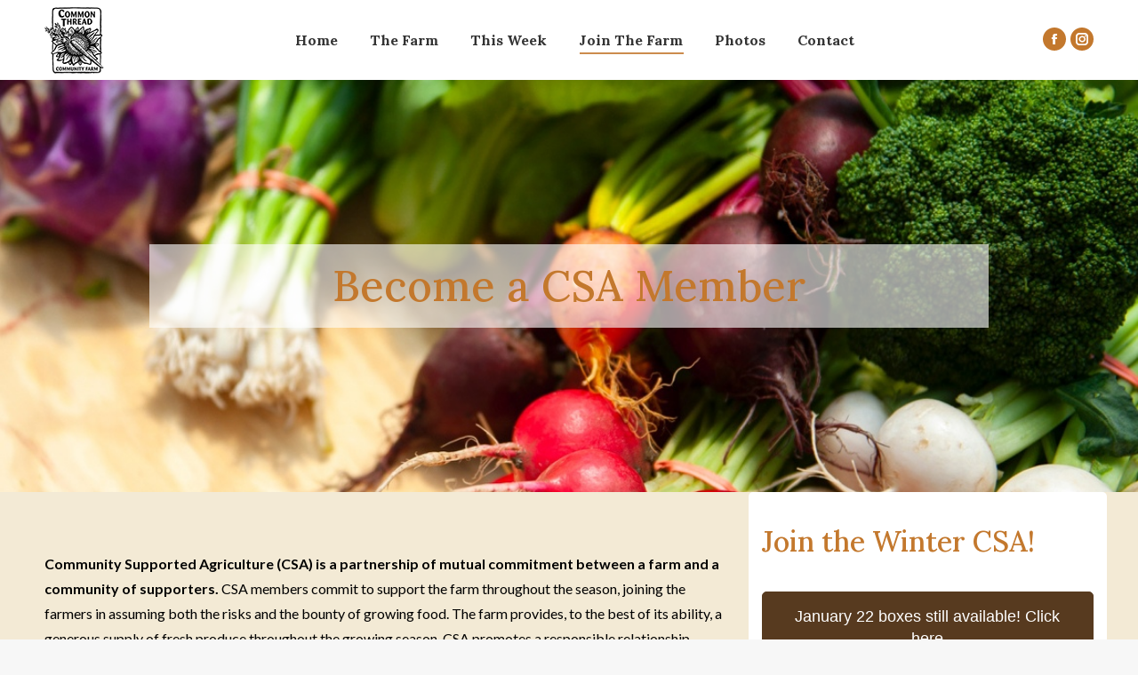

--- FILE ---
content_type: text/html; charset=UTF-8
request_url: https://commonthreadcsa.com/become-a-member/
body_size: 17886
content:
<!DOCTYPE html>
<!--[if !(IE 6) | !(IE 7) | !(IE 8)  ]><!-->
<html lang="en-US" class="no-js">
<!--<![endif]-->
<head><style>img.lazy{min-height:1px}</style><link href="https://commonthreadcsa.com/wp-content/plugins/w3-total-cache/pub/js/lazyload.min.js" as="script">
	<meta charset="UTF-8" />
				<meta name="viewport" content="width=device-width, initial-scale=1, maximum-scale=1, user-scalable=0"/>
			<meta name="theme-color" content="#c3782d"/>	<link rel="profile" href="https://gmpg.org/xfn/11" />
	<title>Become a CSA Member &#8211; Common Thread CSA</title>
<meta name='robots' content='max-image-preview:large' />
	<style>img:is([sizes="auto" i], [sizes^="auto," i]) { contain-intrinsic-size: 3000px 1500px }</style>
	<link rel='dns-prefetch' href='//fonts.googleapis.com' />
<link rel='dns-prefetch' href='//www.googletagmanager.com' />
<link rel="alternate" type="application/rss+xml" title="Common Thread CSA &raquo; Feed" href="https://commonthreadcsa.com/feed/" />
<link rel="alternate" type="application/rss+xml" title="Common Thread CSA &raquo; Comments Feed" href="https://commonthreadcsa.com/comments/feed/" />
<script>
window._wpemojiSettings = {"baseUrl":"https:\/\/s.w.org\/images\/core\/emoji\/15.0.3\/72x72\/","ext":".png","svgUrl":"https:\/\/s.w.org\/images\/core\/emoji\/15.0.3\/svg\/","svgExt":".svg","source":{"concatemoji":"https:\/\/commonthreadcsa.com\/wp-includes\/js\/wp-emoji-release.min.js?ver=6.7.4"}};
/*! This file is auto-generated */
!function(i,n){var o,s,e;function c(e){try{var t={supportTests:e,timestamp:(new Date).valueOf()};sessionStorage.setItem(o,JSON.stringify(t))}catch(e){}}function p(e,t,n){e.clearRect(0,0,e.canvas.width,e.canvas.height),e.fillText(t,0,0);var t=new Uint32Array(e.getImageData(0,0,e.canvas.width,e.canvas.height).data),r=(e.clearRect(0,0,e.canvas.width,e.canvas.height),e.fillText(n,0,0),new Uint32Array(e.getImageData(0,0,e.canvas.width,e.canvas.height).data));return t.every(function(e,t){return e===r[t]})}function u(e,t,n){switch(t){case"flag":return n(e,"\ud83c\udff3\ufe0f\u200d\u26a7\ufe0f","\ud83c\udff3\ufe0f\u200b\u26a7\ufe0f")?!1:!n(e,"\ud83c\uddfa\ud83c\uddf3","\ud83c\uddfa\u200b\ud83c\uddf3")&&!n(e,"\ud83c\udff4\udb40\udc67\udb40\udc62\udb40\udc65\udb40\udc6e\udb40\udc67\udb40\udc7f","\ud83c\udff4\u200b\udb40\udc67\u200b\udb40\udc62\u200b\udb40\udc65\u200b\udb40\udc6e\u200b\udb40\udc67\u200b\udb40\udc7f");case"emoji":return!n(e,"\ud83d\udc26\u200d\u2b1b","\ud83d\udc26\u200b\u2b1b")}return!1}function f(e,t,n){var r="undefined"!=typeof WorkerGlobalScope&&self instanceof WorkerGlobalScope?new OffscreenCanvas(300,150):i.createElement("canvas"),a=r.getContext("2d",{willReadFrequently:!0}),o=(a.textBaseline="top",a.font="600 32px Arial",{});return e.forEach(function(e){o[e]=t(a,e,n)}),o}function t(e){var t=i.createElement("script");t.src=e,t.defer=!0,i.head.appendChild(t)}"undefined"!=typeof Promise&&(o="wpEmojiSettingsSupports",s=["flag","emoji"],n.supports={everything:!0,everythingExceptFlag:!0},e=new Promise(function(e){i.addEventListener("DOMContentLoaded",e,{once:!0})}),new Promise(function(t){var n=function(){try{var e=JSON.parse(sessionStorage.getItem(o));if("object"==typeof e&&"number"==typeof e.timestamp&&(new Date).valueOf()<e.timestamp+604800&&"object"==typeof e.supportTests)return e.supportTests}catch(e){}return null}();if(!n){if("undefined"!=typeof Worker&&"undefined"!=typeof OffscreenCanvas&&"undefined"!=typeof URL&&URL.createObjectURL&&"undefined"!=typeof Blob)try{var e="postMessage("+f.toString()+"("+[JSON.stringify(s),u.toString(),p.toString()].join(",")+"));",r=new Blob([e],{type:"text/javascript"}),a=new Worker(URL.createObjectURL(r),{name:"wpTestEmojiSupports"});return void(a.onmessage=function(e){c(n=e.data),a.terminate(),t(n)})}catch(e){}c(n=f(s,u,p))}t(n)}).then(function(e){for(var t in e)n.supports[t]=e[t],n.supports.everything=n.supports.everything&&n.supports[t],"flag"!==t&&(n.supports.everythingExceptFlag=n.supports.everythingExceptFlag&&n.supports[t]);n.supports.everythingExceptFlag=n.supports.everythingExceptFlag&&!n.supports.flag,n.DOMReady=!1,n.readyCallback=function(){n.DOMReady=!0}}).then(function(){return e}).then(function(){var e;n.supports.everything||(n.readyCallback(),(e=n.source||{}).concatemoji?t(e.concatemoji):e.wpemoji&&e.twemoji&&(t(e.twemoji),t(e.wpemoji)))}))}((window,document),window._wpemojiSettings);
</script>
<style id='wp-emoji-styles-inline-css'>

	img.wp-smiley, img.emoji {
		display: inline !important;
		border: none !important;
		box-shadow: none !important;
		height: 1em !important;
		width: 1em !important;
		margin: 0 0.07em !important;
		vertical-align: -0.1em !important;
		background: none !important;
		padding: 0 !important;
	}
</style>
<link rel='stylesheet' id='wp-block-library-css' href='https://commonthreadcsa.com/wp-includes/css/dist/block-library/style.min.css?ver=6.7.4' media='all' />
<style id='wp-block-library-theme-inline-css'>
.wp-block-audio :where(figcaption){color:#555;font-size:13px;text-align:center}.is-dark-theme .wp-block-audio :where(figcaption){color:#ffffffa6}.wp-block-audio{margin:0 0 1em}.wp-block-code{border:1px solid #ccc;border-radius:4px;font-family:Menlo,Consolas,monaco,monospace;padding:.8em 1em}.wp-block-embed :where(figcaption){color:#555;font-size:13px;text-align:center}.is-dark-theme .wp-block-embed :where(figcaption){color:#ffffffa6}.wp-block-embed{margin:0 0 1em}.blocks-gallery-caption{color:#555;font-size:13px;text-align:center}.is-dark-theme .blocks-gallery-caption{color:#ffffffa6}:root :where(.wp-block-image figcaption){color:#555;font-size:13px;text-align:center}.is-dark-theme :root :where(.wp-block-image figcaption){color:#ffffffa6}.wp-block-image{margin:0 0 1em}.wp-block-pullquote{border-bottom:4px solid;border-top:4px solid;color:currentColor;margin-bottom:1.75em}.wp-block-pullquote cite,.wp-block-pullquote footer,.wp-block-pullquote__citation{color:currentColor;font-size:.8125em;font-style:normal;text-transform:uppercase}.wp-block-quote{border-left:.25em solid;margin:0 0 1.75em;padding-left:1em}.wp-block-quote cite,.wp-block-quote footer{color:currentColor;font-size:.8125em;font-style:normal;position:relative}.wp-block-quote:where(.has-text-align-right){border-left:none;border-right:.25em solid;padding-left:0;padding-right:1em}.wp-block-quote:where(.has-text-align-center){border:none;padding-left:0}.wp-block-quote.is-large,.wp-block-quote.is-style-large,.wp-block-quote:where(.is-style-plain){border:none}.wp-block-search .wp-block-search__label{font-weight:700}.wp-block-search__button{border:1px solid #ccc;padding:.375em .625em}:where(.wp-block-group.has-background){padding:1.25em 2.375em}.wp-block-separator.has-css-opacity{opacity:.4}.wp-block-separator{border:none;border-bottom:2px solid;margin-left:auto;margin-right:auto}.wp-block-separator.has-alpha-channel-opacity{opacity:1}.wp-block-separator:not(.is-style-wide):not(.is-style-dots){width:100px}.wp-block-separator.has-background:not(.is-style-dots){border-bottom:none;height:1px}.wp-block-separator.has-background:not(.is-style-wide):not(.is-style-dots){height:2px}.wp-block-table{margin:0 0 1em}.wp-block-table td,.wp-block-table th{word-break:normal}.wp-block-table :where(figcaption){color:#555;font-size:13px;text-align:center}.is-dark-theme .wp-block-table :where(figcaption){color:#ffffffa6}.wp-block-video :where(figcaption){color:#555;font-size:13px;text-align:center}.is-dark-theme .wp-block-video :where(figcaption){color:#ffffffa6}.wp-block-video{margin:0 0 1em}:root :where(.wp-block-template-part.has-background){margin-bottom:0;margin-top:0;padding:1.25em 2.375em}
</style>
<style id='filebird-block-filebird-gallery-style-inline-css'>
ul.filebird-block-filebird-gallery{margin:auto!important;padding:0!important;width:100%}ul.filebird-block-filebird-gallery.layout-grid{display:grid;grid-gap:20px;align-items:stretch;grid-template-columns:repeat(var(--columns),1fr);justify-items:stretch}ul.filebird-block-filebird-gallery.layout-grid li img{border:1px solid #ccc;box-shadow:2px 2px 6px 0 rgba(0,0,0,.3);height:100%;max-width:100%;-o-object-fit:cover;object-fit:cover;width:100%}ul.filebird-block-filebird-gallery.layout-masonry{-moz-column-count:var(--columns);-moz-column-gap:var(--space);column-gap:var(--space);-moz-column-width:var(--min-width);columns:var(--min-width) var(--columns);display:block;overflow:auto}ul.filebird-block-filebird-gallery.layout-masonry li{margin-bottom:var(--space)}ul.filebird-block-filebird-gallery li{list-style:none}ul.filebird-block-filebird-gallery li figure{height:100%;margin:0;padding:0;position:relative;width:100%}ul.filebird-block-filebird-gallery li figure figcaption{background:linear-gradient(0deg,rgba(0,0,0,.7),rgba(0,0,0,.3) 70%,transparent);bottom:0;box-sizing:border-box;color:#fff;font-size:.8em;margin:0;max-height:100%;overflow:auto;padding:3em .77em .7em;position:absolute;text-align:center;width:100%;z-index:2}ul.filebird-block-filebird-gallery li figure figcaption a{color:inherit}

</style>
<style id='classic-theme-styles-inline-css'>
/*! This file is auto-generated */
.wp-block-button__link{color:#fff;background-color:#32373c;border-radius:9999px;box-shadow:none;text-decoration:none;padding:calc(.667em + 2px) calc(1.333em + 2px);font-size:1.125em}.wp-block-file__button{background:#32373c;color:#fff;text-decoration:none}
</style>
<style id='global-styles-inline-css'>
:root{--wp--preset--aspect-ratio--square: 1;--wp--preset--aspect-ratio--4-3: 4/3;--wp--preset--aspect-ratio--3-4: 3/4;--wp--preset--aspect-ratio--3-2: 3/2;--wp--preset--aspect-ratio--2-3: 2/3;--wp--preset--aspect-ratio--16-9: 16/9;--wp--preset--aspect-ratio--9-16: 9/16;--wp--preset--color--black: #000000;--wp--preset--color--cyan-bluish-gray: #abb8c3;--wp--preset--color--white: #FFF;--wp--preset--color--pale-pink: #f78da7;--wp--preset--color--vivid-red: #cf2e2e;--wp--preset--color--luminous-vivid-orange: #ff6900;--wp--preset--color--luminous-vivid-amber: #fcb900;--wp--preset--color--light-green-cyan: #7bdcb5;--wp--preset--color--vivid-green-cyan: #00d084;--wp--preset--color--pale-cyan-blue: #8ed1fc;--wp--preset--color--vivid-cyan-blue: #0693e3;--wp--preset--color--vivid-purple: #9b51e0;--wp--preset--color--accent: #c3782d;--wp--preset--color--dark-gray: #111;--wp--preset--color--light-gray: #767676;--wp--preset--gradient--vivid-cyan-blue-to-vivid-purple: linear-gradient(135deg,rgba(6,147,227,1) 0%,rgb(155,81,224) 100%);--wp--preset--gradient--light-green-cyan-to-vivid-green-cyan: linear-gradient(135deg,rgb(122,220,180) 0%,rgb(0,208,130) 100%);--wp--preset--gradient--luminous-vivid-amber-to-luminous-vivid-orange: linear-gradient(135deg,rgba(252,185,0,1) 0%,rgba(255,105,0,1) 100%);--wp--preset--gradient--luminous-vivid-orange-to-vivid-red: linear-gradient(135deg,rgba(255,105,0,1) 0%,rgb(207,46,46) 100%);--wp--preset--gradient--very-light-gray-to-cyan-bluish-gray: linear-gradient(135deg,rgb(238,238,238) 0%,rgb(169,184,195) 100%);--wp--preset--gradient--cool-to-warm-spectrum: linear-gradient(135deg,rgb(74,234,220) 0%,rgb(151,120,209) 20%,rgb(207,42,186) 40%,rgb(238,44,130) 60%,rgb(251,105,98) 80%,rgb(254,248,76) 100%);--wp--preset--gradient--blush-light-purple: linear-gradient(135deg,rgb(255,206,236) 0%,rgb(152,150,240) 100%);--wp--preset--gradient--blush-bordeaux: linear-gradient(135deg,rgb(254,205,165) 0%,rgb(254,45,45) 50%,rgb(107,0,62) 100%);--wp--preset--gradient--luminous-dusk: linear-gradient(135deg,rgb(255,203,112) 0%,rgb(199,81,192) 50%,rgb(65,88,208) 100%);--wp--preset--gradient--pale-ocean: linear-gradient(135deg,rgb(255,245,203) 0%,rgb(182,227,212) 50%,rgb(51,167,181) 100%);--wp--preset--gradient--electric-grass: linear-gradient(135deg,rgb(202,248,128) 0%,rgb(113,206,126) 100%);--wp--preset--gradient--midnight: linear-gradient(135deg,rgb(2,3,129) 0%,rgb(40,116,252) 100%);--wp--preset--font-size--small: 13px;--wp--preset--font-size--medium: 20px;--wp--preset--font-size--large: 36px;--wp--preset--font-size--x-large: 42px;--wp--preset--spacing--20: 0.44rem;--wp--preset--spacing--30: 0.67rem;--wp--preset--spacing--40: 1rem;--wp--preset--spacing--50: 1.5rem;--wp--preset--spacing--60: 2.25rem;--wp--preset--spacing--70: 3.38rem;--wp--preset--spacing--80: 5.06rem;--wp--preset--shadow--natural: 6px 6px 9px rgba(0, 0, 0, 0.2);--wp--preset--shadow--deep: 12px 12px 50px rgba(0, 0, 0, 0.4);--wp--preset--shadow--sharp: 6px 6px 0px rgba(0, 0, 0, 0.2);--wp--preset--shadow--outlined: 6px 6px 0px -3px rgba(255, 255, 255, 1), 6px 6px rgba(0, 0, 0, 1);--wp--preset--shadow--crisp: 6px 6px 0px rgba(0, 0, 0, 1);}:where(.is-layout-flex){gap: 0.5em;}:where(.is-layout-grid){gap: 0.5em;}body .is-layout-flex{display: flex;}.is-layout-flex{flex-wrap: wrap;align-items: center;}.is-layout-flex > :is(*, div){margin: 0;}body .is-layout-grid{display: grid;}.is-layout-grid > :is(*, div){margin: 0;}:where(.wp-block-columns.is-layout-flex){gap: 2em;}:where(.wp-block-columns.is-layout-grid){gap: 2em;}:where(.wp-block-post-template.is-layout-flex){gap: 1.25em;}:where(.wp-block-post-template.is-layout-grid){gap: 1.25em;}.has-black-color{color: var(--wp--preset--color--black) !important;}.has-cyan-bluish-gray-color{color: var(--wp--preset--color--cyan-bluish-gray) !important;}.has-white-color{color: var(--wp--preset--color--white) !important;}.has-pale-pink-color{color: var(--wp--preset--color--pale-pink) !important;}.has-vivid-red-color{color: var(--wp--preset--color--vivid-red) !important;}.has-luminous-vivid-orange-color{color: var(--wp--preset--color--luminous-vivid-orange) !important;}.has-luminous-vivid-amber-color{color: var(--wp--preset--color--luminous-vivid-amber) !important;}.has-light-green-cyan-color{color: var(--wp--preset--color--light-green-cyan) !important;}.has-vivid-green-cyan-color{color: var(--wp--preset--color--vivid-green-cyan) !important;}.has-pale-cyan-blue-color{color: var(--wp--preset--color--pale-cyan-blue) !important;}.has-vivid-cyan-blue-color{color: var(--wp--preset--color--vivid-cyan-blue) !important;}.has-vivid-purple-color{color: var(--wp--preset--color--vivid-purple) !important;}.has-black-background-color{background-color: var(--wp--preset--color--black) !important;}.has-cyan-bluish-gray-background-color{background-color: var(--wp--preset--color--cyan-bluish-gray) !important;}.has-white-background-color{background-color: var(--wp--preset--color--white) !important;}.has-pale-pink-background-color{background-color: var(--wp--preset--color--pale-pink) !important;}.has-vivid-red-background-color{background-color: var(--wp--preset--color--vivid-red) !important;}.has-luminous-vivid-orange-background-color{background-color: var(--wp--preset--color--luminous-vivid-orange) !important;}.has-luminous-vivid-amber-background-color{background-color: var(--wp--preset--color--luminous-vivid-amber) !important;}.has-light-green-cyan-background-color{background-color: var(--wp--preset--color--light-green-cyan) !important;}.has-vivid-green-cyan-background-color{background-color: var(--wp--preset--color--vivid-green-cyan) !important;}.has-pale-cyan-blue-background-color{background-color: var(--wp--preset--color--pale-cyan-blue) !important;}.has-vivid-cyan-blue-background-color{background-color: var(--wp--preset--color--vivid-cyan-blue) !important;}.has-vivid-purple-background-color{background-color: var(--wp--preset--color--vivid-purple) !important;}.has-black-border-color{border-color: var(--wp--preset--color--black) !important;}.has-cyan-bluish-gray-border-color{border-color: var(--wp--preset--color--cyan-bluish-gray) !important;}.has-white-border-color{border-color: var(--wp--preset--color--white) !important;}.has-pale-pink-border-color{border-color: var(--wp--preset--color--pale-pink) !important;}.has-vivid-red-border-color{border-color: var(--wp--preset--color--vivid-red) !important;}.has-luminous-vivid-orange-border-color{border-color: var(--wp--preset--color--luminous-vivid-orange) !important;}.has-luminous-vivid-amber-border-color{border-color: var(--wp--preset--color--luminous-vivid-amber) !important;}.has-light-green-cyan-border-color{border-color: var(--wp--preset--color--light-green-cyan) !important;}.has-vivid-green-cyan-border-color{border-color: var(--wp--preset--color--vivid-green-cyan) !important;}.has-pale-cyan-blue-border-color{border-color: var(--wp--preset--color--pale-cyan-blue) !important;}.has-vivid-cyan-blue-border-color{border-color: var(--wp--preset--color--vivid-cyan-blue) !important;}.has-vivid-purple-border-color{border-color: var(--wp--preset--color--vivid-purple) !important;}.has-vivid-cyan-blue-to-vivid-purple-gradient-background{background: var(--wp--preset--gradient--vivid-cyan-blue-to-vivid-purple) !important;}.has-light-green-cyan-to-vivid-green-cyan-gradient-background{background: var(--wp--preset--gradient--light-green-cyan-to-vivid-green-cyan) !important;}.has-luminous-vivid-amber-to-luminous-vivid-orange-gradient-background{background: var(--wp--preset--gradient--luminous-vivid-amber-to-luminous-vivid-orange) !important;}.has-luminous-vivid-orange-to-vivid-red-gradient-background{background: var(--wp--preset--gradient--luminous-vivid-orange-to-vivid-red) !important;}.has-very-light-gray-to-cyan-bluish-gray-gradient-background{background: var(--wp--preset--gradient--very-light-gray-to-cyan-bluish-gray) !important;}.has-cool-to-warm-spectrum-gradient-background{background: var(--wp--preset--gradient--cool-to-warm-spectrum) !important;}.has-blush-light-purple-gradient-background{background: var(--wp--preset--gradient--blush-light-purple) !important;}.has-blush-bordeaux-gradient-background{background: var(--wp--preset--gradient--blush-bordeaux) !important;}.has-luminous-dusk-gradient-background{background: var(--wp--preset--gradient--luminous-dusk) !important;}.has-pale-ocean-gradient-background{background: var(--wp--preset--gradient--pale-ocean) !important;}.has-electric-grass-gradient-background{background: var(--wp--preset--gradient--electric-grass) !important;}.has-midnight-gradient-background{background: var(--wp--preset--gradient--midnight) !important;}.has-small-font-size{font-size: var(--wp--preset--font-size--small) !important;}.has-medium-font-size{font-size: var(--wp--preset--font-size--medium) !important;}.has-large-font-size{font-size: var(--wp--preset--font-size--large) !important;}.has-x-large-font-size{font-size: var(--wp--preset--font-size--x-large) !important;}
:where(.wp-block-post-template.is-layout-flex){gap: 1.25em;}:where(.wp-block-post-template.is-layout-grid){gap: 1.25em;}
:where(.wp-block-columns.is-layout-flex){gap: 2em;}:where(.wp-block-columns.is-layout-grid){gap: 2em;}
:root :where(.wp-block-pullquote){font-size: 1.5em;line-height: 1.6;}
</style>
<link rel='stylesheet' id='ctct_form_styles-css' href='https://commonthreadcsa.com/wp-content/plugins/constant-contact-forms/assets/css/style.css?ver=2.15.2' media='all' />
<link rel='stylesheet' id='contact-form-7-css' href='https://commonthreadcsa.com/wp-content/plugins/contact-form-7/includes/css/styles.css?ver=6.1.4' media='all' />
<link rel='stylesheet' id='the7-font-css' href='https://commonthreadcsa.com/wp-content/themes/dt-the7/fonts/icomoon-the7-font/icomoon-the7-font.min.css?ver=14.0.1.1' media='all' />
<link rel='stylesheet' id='the7-awesome-fonts-css' href='https://commonthreadcsa.com/wp-content/themes/dt-the7/fonts/FontAwesome/css/all.min.css?ver=14.0.1.1' media='all' />
<link rel='stylesheet' id='js_composer_front-css' href='https://commonthreadcsa.com/wp-content/plugins/js_composer/assets/css/js_composer.min.css?ver=8.7.2' media='all' />
<link rel='stylesheet' id='dt-web-fonts-css' href='https://fonts.googleapis.com/css?family=Roboto:400,500,600,700%7CLora:400,500normal,600,700%7CLato:400,600,700,normal%7COpen+Sans:400,600,700' media='all' />
<link rel='stylesheet' id='dt-main-css' href='https://commonthreadcsa.com/wp-content/themes/dt-the7/css/main.min.css?ver=14.0.1.1' media='all' />
<link rel='stylesheet' id='the7-custom-scrollbar-css' href='https://commonthreadcsa.com/wp-content/themes/dt-the7/lib/custom-scrollbar/custom-scrollbar.min.css?ver=14.0.1.1' media='all' />
<link rel='stylesheet' id='the7-wpbakery-css' href='https://commonthreadcsa.com/wp-content/themes/dt-the7/css/wpbakery.min.css?ver=14.0.1.1' media='all' />
<link rel='stylesheet' id='the7-core-css' href='https://commonthreadcsa.com/wp-content/plugins/dt-the7-core/assets/css/post-type.min.css?ver=2.7.12' media='all' />
<link rel='stylesheet' id='the7-css-vars-css' href='https://commonthreadcsa.com/wp-content/uploads/the7-css/css-vars.css?ver=42f84a0c91b8' media='all' />
<link rel='stylesheet' id='dt-custom-css' href='https://commonthreadcsa.com/wp-content/uploads/the7-css/custom.css?ver=42f84a0c91b8' media='all' />
<link rel='stylesheet' id='dt-media-css' href='https://commonthreadcsa.com/wp-content/uploads/the7-css/media.css?ver=42f84a0c91b8' media='all' />
<link rel='stylesheet' id='the7-mega-menu-css' href='https://commonthreadcsa.com/wp-content/uploads/the7-css/mega-menu.css?ver=42f84a0c91b8' media='all' />
<link rel='stylesheet' id='the7-elements-albums-portfolio-css' href='https://commonthreadcsa.com/wp-content/uploads/the7-css/the7-elements-albums-portfolio.css?ver=42f84a0c91b8' media='all' />
<link rel='stylesheet' id='the7-elements-css' href='https://commonthreadcsa.com/wp-content/uploads/the7-css/post-type-dynamic.css?ver=42f84a0c91b8' media='all' />
<link rel='stylesheet' id='style-css' href='https://commonthreadcsa.com/wp-content/themes/dt-the7/style.css?ver=14.0.1.1' media='all' />
<link rel='stylesheet' id='ultimate-vc-addons-style-css' href='https://commonthreadcsa.com/wp-content/plugins/Ultimate_VC_Addons/assets/min-css/style.min.css?ver=3.21.2' media='all' />
<link rel='stylesheet' id='ultimate-vc-addons-btn-css' href='https://commonthreadcsa.com/wp-content/plugins/Ultimate_VC_Addons/assets/min-css/advanced-buttons.min.css?ver=3.21.2' media='all' />
<script src="https://commonthreadcsa.com/wp-includes/js/jquery/jquery.min.js?ver=3.7.1" id="jquery-core-js"></script>
<script src="https://commonthreadcsa.com/wp-includes/js/jquery/jquery-migrate.min.js?ver=3.4.1" id="jquery-migrate-js"></script>
<script id="stripe_nfpluginsettings-js-extra">
var stripe_nfpluginsettings = {"clearLogRestUrl":"https:\/\/commonthreadcsa.com\/wp-json\/ninja-forms-stripe\/v1\/debug-log\/delete-all","clearLogButtonId":"stripe_clear_debug_logger","downloadLogRestUrl":"https:\/\/commonthreadcsa.com\/wp-json\/ninja-forms-stripe\/v1\/debug-log\/get-all","downloadLogButtonId":"stripe_download_debug_logger","_wpnonce":"0cad815512"};
</script>
<script src="https://commonthreadcsa.com/wp-content/plugins/ninja-forms-stripe/assets/js/nfpluginsettings.js?ver=3.2.8" id="stripe_nfpluginsettings-js"></script>
<script id="file_uploads_nfpluginsettings-js-extra">
var params = {"clearLogRestUrl":"https:\/\/commonthreadcsa.com\/wp-json\/nf-file-uploads\/debug-log\/delete-all","clearLogButtonId":"file_uploads_clear_debug_logger","downloadLogRestUrl":"https:\/\/commonthreadcsa.com\/wp-json\/nf-file-uploads\/debug-log\/get-all","downloadLogButtonId":"file_uploads_download_debug_logger"};
</script>
<script src="https://commonthreadcsa.com/wp-content/plugins/ninja-forms-uploads/assets/js/nfpluginsettings.js?ver=3.3.23" id="file_uploads_nfpluginsettings-js"></script>
<script id="dt-above-fold-js-extra">
var dtLocal = {"themeUrl":"https:\/\/commonthreadcsa.com\/wp-content\/themes\/dt-the7","passText":"To view this protected post, enter the password below:","moreButtonText":{"loading":"Loading...","loadMore":"Load more"},"postID":"207","ajaxurl":"https:\/\/commonthreadcsa.com\/wp-admin\/admin-ajax.php","REST":{"baseUrl":"https:\/\/commonthreadcsa.com\/wp-json\/the7\/v1","endpoints":{"sendMail":"\/send-mail"}},"contactMessages":{"required":"One or more fields have an error. Please check and try again.","terms":"Please accept the privacy policy.","fillTheCaptchaError":"Please, fill the captcha."},"captchaSiteKey":"","ajaxNonce":"740afe071b","pageData":{"type":"page","template":"page","layout":null},"themeSettings":{"smoothScroll":"off","lazyLoading":false,"desktopHeader":{"height":90},"ToggleCaptionEnabled":"disabled","ToggleCaption":"Navigation","floatingHeader":{"showAfter":94,"showMenu":true,"height":90,"logo":{"showLogo":true,"html":"<img class=\" preload-me\" src=\"https:\/\/commonthreadcsa.com\/wp-content\/uploads\/2021\/05\/CommonThread-Logowhite-75.png\" srcset=\"https:\/\/commonthreadcsa.com\/wp-content\/uploads\/2021\/05\/CommonThread-Logowhite-75.png 70w, https:\/\/commonthreadcsa.com\/wp-content\/uploads\/2021\/05\/CommonThreadLogo_white150.png 139w\" width=\"70\" height=\"75\"   sizes=\"70px\" alt=\"Common Thread CSA\" \/>","url":"https:\/\/commonthreadcsa.com\/"}},"topLine":{"floatingTopLine":{"logo":{"showLogo":false,"html":""}}},"mobileHeader":{"firstSwitchPoint":992,"secondSwitchPoint":778,"firstSwitchPointHeight":60,"secondSwitchPointHeight":60,"mobileToggleCaptionEnabled":"disabled","mobileToggleCaption":"Menu"},"stickyMobileHeaderFirstSwitch":{"logo":{"html":"<img class=\" preload-me\" src=\"https:\/\/commonthreadcsa.com\/wp-content\/uploads\/2021\/05\/CommonThread-Logowhite-75.png\" srcset=\"https:\/\/commonthreadcsa.com\/wp-content\/uploads\/2021\/05\/CommonThread-Logowhite-75.png 70w, https:\/\/commonthreadcsa.com\/wp-content\/uploads\/2021\/05\/CommonThreadLogo_white150.png 139w\" width=\"70\" height=\"75\"   sizes=\"70px\" alt=\"Common Thread CSA\" \/>"}},"stickyMobileHeaderSecondSwitch":{"logo":{"html":"<img class=\" preload-me\" src=\"https:\/\/commonthreadcsa.com\/wp-content\/uploads\/2021\/05\/CommonThread-Logowhite-75.png\" srcset=\"https:\/\/commonthreadcsa.com\/wp-content\/uploads\/2021\/05\/CommonThread-Logowhite-75.png 70w, https:\/\/commonthreadcsa.com\/wp-content\/uploads\/2021\/05\/CommonThreadLogo_white150.png 139w\" width=\"70\" height=\"75\"   sizes=\"70px\" alt=\"Common Thread CSA\" \/>"}},"sidebar":{"switchPoint":992},"boxedWidth":"1280px"},"VCMobileScreenWidth":"768"};
var dtShare = {"shareButtonText":{"facebook":"Share on Facebook","twitter":"Share on X","pinterest":"Pin it","linkedin":"Share on Linkedin","whatsapp":"Share on Whatsapp"},"overlayOpacity":"85"};
</script>
<script src="https://commonthreadcsa.com/wp-content/themes/dt-the7/js/above-the-fold.min.js?ver=14.0.1.1" id="dt-above-fold-js"></script>
<script src="https://commonthreadcsa.com/wp-content/plugins/Ultimate_VC_Addons/assets/min-js/ultimate-params.min.js?ver=3.21.2" id="ultimate-vc-addons-params-js"></script>
<script src="https://commonthreadcsa.com/wp-content/plugins/Ultimate_VC_Addons/assets/min-js/custom.min.js?ver=3.21.2" id="ultimate-vc-addons-custom-js"></script>
<script></script><link rel="https://api.w.org/" href="https://commonthreadcsa.com/wp-json/" /><link rel="alternate" title="JSON" type="application/json" href="https://commonthreadcsa.com/wp-json/wp/v2/pages/207" /><link rel="EditURI" type="application/rsd+xml" title="RSD" href="https://commonthreadcsa.com/xmlrpc.php?rsd" />
<meta name="generator" content="WordPress 6.7.4" />
<link rel="canonical" href="https://commonthreadcsa.com/become-a-member/" />
<link rel='shortlink' href='https://commonthreadcsa.com/?p=207' />
<link rel="alternate" title="oEmbed (JSON)" type="application/json+oembed" href="https://commonthreadcsa.com/wp-json/oembed/1.0/embed?url=https%3A%2F%2Fcommonthreadcsa.com%2Fbecome-a-member%2F" />
<link rel="alternate" title="oEmbed (XML)" type="text/xml+oembed" href="https://commonthreadcsa.com/wp-json/oembed/1.0/embed?url=https%3A%2F%2Fcommonthreadcsa.com%2Fbecome-a-member%2F&#038;format=xml" />
<meta name="generator" content="Site Kit by Google 1.168.0" /><meta property="og:site_name" content="Common Thread CSA" />
<meta property="og:title" content="Become a CSA Member" />
<meta property="og:url" content="https://commonthreadcsa.com/become-a-member/" />
<meta property="og:type" content="article" />
<style>.recentcomments a{display:inline !important;padding:0 !important;margin:0 !important;}</style><meta name="generator" content="Powered by WPBakery Page Builder - drag and drop page builder for WordPress."/>
<meta name="generator" content="Powered by Slider Revolution 6.7.38 - responsive, Mobile-Friendly Slider Plugin for WordPress with comfortable drag and drop interface." />
<script>function setREVStartSize(e){
			//window.requestAnimationFrame(function() {
				window.RSIW = window.RSIW===undefined ? window.innerWidth : window.RSIW;
				window.RSIH = window.RSIH===undefined ? window.innerHeight : window.RSIH;
				try {
					var pw = document.getElementById(e.c).parentNode.offsetWidth,
						newh;
					pw = pw===0 || isNaN(pw) || (e.l=="fullwidth" || e.layout=="fullwidth") ? window.RSIW : pw;
					e.tabw = e.tabw===undefined ? 0 : parseInt(e.tabw);
					e.thumbw = e.thumbw===undefined ? 0 : parseInt(e.thumbw);
					e.tabh = e.tabh===undefined ? 0 : parseInt(e.tabh);
					e.thumbh = e.thumbh===undefined ? 0 : parseInt(e.thumbh);
					e.tabhide = e.tabhide===undefined ? 0 : parseInt(e.tabhide);
					e.thumbhide = e.thumbhide===undefined ? 0 : parseInt(e.thumbhide);
					e.mh = e.mh===undefined || e.mh=="" || e.mh==="auto" ? 0 : parseInt(e.mh,0);
					if(e.layout==="fullscreen" || e.l==="fullscreen")
						newh = Math.max(e.mh,window.RSIH);
					else{
						e.gw = Array.isArray(e.gw) ? e.gw : [e.gw];
						for (var i in e.rl) if (e.gw[i]===undefined || e.gw[i]===0) e.gw[i] = e.gw[i-1];
						e.gh = e.el===undefined || e.el==="" || (Array.isArray(e.el) && e.el.length==0)? e.gh : e.el;
						e.gh = Array.isArray(e.gh) ? e.gh : [e.gh];
						for (var i in e.rl) if (e.gh[i]===undefined || e.gh[i]===0) e.gh[i] = e.gh[i-1];
											
						var nl = new Array(e.rl.length),
							ix = 0,
							sl;
						e.tabw = e.tabhide>=pw ? 0 : e.tabw;
						e.thumbw = e.thumbhide>=pw ? 0 : e.thumbw;
						e.tabh = e.tabhide>=pw ? 0 : e.tabh;
						e.thumbh = e.thumbhide>=pw ? 0 : e.thumbh;
						for (var i in e.rl) nl[i] = e.rl[i]<window.RSIW ? 0 : e.rl[i];
						sl = nl[0];
						for (var i in nl) if (sl>nl[i] && nl[i]>0) { sl = nl[i]; ix=i;}
						var m = pw>(e.gw[ix]+e.tabw+e.thumbw) ? 1 : (pw-(e.tabw+e.thumbw)) / (e.gw[ix]);
						newh =  (e.gh[ix] * m) + (e.tabh + e.thumbh);
					}
					var el = document.getElementById(e.c);
					if (el!==null && el) el.style.height = newh+"px";
					el = document.getElementById(e.c+"_wrapper");
					if (el!==null && el) {
						el.style.height = newh+"px";
						el.style.display = "block";
					}
				} catch(e){
					console.log("Failure at Presize of Slider:" + e)
				}
			//});
		  };</script>
<style type="text/css" data-type="vc_shortcodes-custom-css">.vc_custom_1619035831317{margin-right: 10% !important;margin-left: 10% !important;padding-top: 20px !important;padding-bottom: 20px !important;background-color: rgba(255,255,255,0.61) !important;*background-color: rgb(255,255,255) !important;}.vc_custom_1618363532218{margin-top: 0px !important;padding-top: 0px !important;}.vc_custom_1620783516024{margin-top: 20px !important;margin-bottom: 20px !important;padding-top: 10px !important;padding-right: 10px !important;padding-bottom: 10px !important;padding-left: 10px !important;background-color: #ffffff !important;border-radius: 10px !important;}.vc_custom_1618362834989{background-color: #ffffff !important;border-radius: 5px !important;}</style><noscript><style> .wpb_animate_when_almost_visible { opacity: 1; }</style></noscript><!-- Global site tag (gtag.js) - Google Analytics -->
<script async src="https://www.googletagmanager.com/gtag/js?id=G-XDK3QL37S6"></script>
<script>
  window.dataLayer = window.dataLayer || [];
  function gtag(){dataLayer.push(arguments);}
  gtag('js', new Date());

  gtag('config', 'G-XDK3QL37S6');
</script><style id='the7-custom-inline-css' type='text/css'>
.sub-nav .menu-item i.fa,
.sub-nav .menu-item i.fas,
.sub-nav .menu-item i.far,
.sub-nav .menu-item i.fab {
	text-align: center;
	width: 1.25em;
}

.whitetext {
	color:#ffffff;
}

.mobile-main-nav > li.has-children > a:after, .mobile-main-nav .next-level-button, .mobile-main-nav > li.menu-item-language > a:after {
	color:#000000;
}
</style>
</head>
<body id="the7-body" class="page-template-default page page-id-207 page-parent wp-embed-responsive the7-core-ver-2.7.12 ctct-dt-the7 title-off dt-responsive-on right-mobile-menu-close-icon ouside-menu-close-icon mobile-hamburger-close-bg-enable mobile-hamburger-close-bg-hover-enable  rotate-medium-mobile-menu-close-icon fade-medium-menu-close-icon srcset-enabled btn-flat custom-btn-color custom-btn-hover-color phantom-sticky phantom-shadow-decoration phantom-main-logo-on sticky-mobile-header top-header first-switch-logo-left first-switch-menu-right second-switch-logo-left second-switch-menu-right right-mobile-menu layzr-loading-on popup-message-style the7-ver-14.0.1.1 dt-fa-compatibility wpb-js-composer js-comp-ver-8.7.2 vc_responsive">
<!-- The7 14.0.1.1 -->

<div id="page" >
	<a class="skip-link screen-reader-text" href="#content">Skip to content</a>

<div class="masthead inline-header center widgets full-height shadow-decoration shadow-mobile-header-decoration small-mobile-menu-icon show-sub-menu-on-hover" >

	<div class="top-bar full-width-line top-bar-empty">
	<div class="top-bar-bg" ></div>
	<div class="mini-widgets left-widgets"></div><div class="mini-widgets right-widgets"></div></div>

	<header class="header-bar" role="banner">

		<div class="branding">
	<div id="site-title" class="assistive-text">Common Thread CSA</div>
	<div id="site-description" class="assistive-text">We grow healthy food for our community with a sustainable growing methods</div>
	<a class="same-logo" href="https://commonthreadcsa.com/"><img class=" preload-me lazy" src="data:image/svg+xml,%3Csvg%20xmlns='http://www.w3.org/2000/svg'%20viewBox='0%200%2070%2075'%3E%3C/svg%3E" data-src="https://commonthreadcsa.com/wp-content/uploads/2021/05/CommonThread-Logowhite-75.png" data-srcset="https://commonthreadcsa.com/wp-content/uploads/2021/05/CommonThread-Logowhite-75.png 70w, https://commonthreadcsa.com/wp-content/uploads/2021/05/CommonThreadLogo_white150.png 139w" width="70" height="75"   data-sizes="70px" alt="Common Thread CSA" /></a></div>

		<ul id="primary-menu" class="main-nav underline-decoration l-to-r-line outside-item-remove-margin"><li class="menu-item menu-item-type-post_type menu-item-object-page menu-item-home menu-item-has-children menu-item-227 first has-children depth-0"><a href='https://commonthreadcsa.com/' class='not-clickable-item' data-level='1' aria-haspopup='true' aria-expanded='false'><span class="menu-item-text"><span class="menu-text">Home</span></span></a><ul class="sub-nav hover-style-bg level-arrows-on" role="group"><li class="menu-item menu-item-type-custom menu-item-object-custom menu-item-home menu-item-439 first depth-1"><a href='https://commonthreadcsa.com#mission' data-level='2'><span class="menu-item-text"><span class="menu-text">Mission &#038; Values</span></span></a></li> <li class="menu-item menu-item-type-custom menu-item-object-custom menu-item-home menu-item-440 depth-1"><a href='https://commonthreadcsa.com#whatisacsa' data-level='2'><span class="menu-item-text"><span class="menu-text">What&#8217;s a CSA?</span></span></a></li> <li class="menu-item menu-item-type-custom menu-item-object-custom menu-item-home menu-item-441 depth-1"><a href='https://commonthreadcsa.com#testimonials' data-level='2'><span class="menu-item-text"><span class="menu-text">Testimonials</span></span></a></li> </ul></li> <li class="menu-item menu-item-type-custom menu-item-object-custom menu-item-has-children menu-item-274 has-children depth-0"><a href='#' class='not-clickable-item' data-level='1' aria-haspopup='true' aria-expanded='false'><span class="menu-item-text"><span class="menu-text">The Farm</span></span></a><ul class="sub-nav hover-style-bg level-arrows-on" role="group"><li class="menu-item menu-item-type-post_type menu-item-object-page menu-item-463 first depth-1"><a href='https://commonthreadcsa.com/growing-practices/' data-level='2'><span class="menu-item-text"><span class="menu-text">Growing Practices</span></span></a></li> <li class="menu-item menu-item-type-post_type menu-item-object-page menu-item-275 depth-1"><a href='https://commonthreadcsa.com/become-a-member/meet-the-farmers/' data-level='2'><span class="menu-item-text"><span class="menu-text">Meet The Farmers</span></span></a></li> <li class="menu-item menu-item-type-post_type menu-item-object-page menu-item-499 depth-1"><a href='https://commonthreadcsa.com/newsletter/' data-level='2'><span class="menu-item-text"><span class="menu-text">Join our e-list</span></span></a></li> <li class="menu-item menu-item-type-post_type menu-item-object-page menu-item-502 depth-1"><a href='https://commonthreadcsa.com/employment-opportunities/' data-level='2'><span class="menu-item-text"><span class="menu-text">Employment Opportunities</span></span></a></li> </ul></li> <li class="menu-item menu-item-type-custom menu-item-object-custom menu-item-has-children menu-item-229 has-children depth-0"><a href='#' class='not-clickable-item' data-level='1' aria-haspopup='true' aria-expanded='false'><span class="menu-item-text"><span class="menu-text">This Week</span></span></a><ul class="sub-nav hover-style-bg level-arrows-on" role="group"><li class="menu-item menu-item-type-post_type menu-item-object-page menu-item-361 first depth-1"><a href='https://commonthreadcsa.com/whats-in/' data-level='2'><span class="menu-item-text"><span class="menu-text">What’s In?</span></span></a></li> <li class="menu-item menu-item-type-custom menu-item-object-custom menu-item-362 depth-1"><a href='https://commonthreadcsa.com/index.php/whats-in/#wholesale' data-level='2'><span class="menu-item-text"><span class="menu-text">Wholesale</span></span></a></li> <li class="menu-item menu-item-type-post_type menu-item-object-page menu-item-501 depth-1"><a href='https://commonthreadcsa.com/farmers-market/' data-level='2'><span class="menu-item-text"><span class="menu-text">Farmers Markets</span></span></a></li> </ul></li> <li class="menu-item menu-item-type-custom menu-item-object-custom current-menu-ancestor current-menu-parent menu-item-has-children menu-item-230 has-children depth-0"><a href='#' class='not-clickable-item' data-level='1' aria-haspopup='true' aria-expanded='false'><span class="menu-item-text"><span class="menu-text">Join The Farm</span></span></a><ul class="sub-nav hover-style-bg level-arrows-on" role="group"><li class="menu-item menu-item-type-post_type menu-item-object-page current-menu-item page_item page-item-207 current_page_item menu-item-360 act first depth-1"><a href='https://commonthreadcsa.com/become-a-member/' data-level='2'><span class="menu-item-text"><span class="menu-text">Become a CSA Member</span></span></a></li> <li class="menu-item menu-item-type-post_type menu-item-object-page menu-item-358 depth-1"><a href='https://commonthreadcsa.com/become-a-member/pick-your-own-crops/' data-level='2'><span class="menu-item-text"><span class="menu-text">Pick-Your-Own</span></span></a></li> <li class="menu-item menu-item-type-post_type menu-item-object-page menu-item-387 depth-1"><a href='https://commonthreadcsa.com/become-a-member/delivered-box-shares/' data-level='2'><span class="menu-item-text"><span class="menu-text">Delivered Box Shares</span></span></a></li> <li class="menu-item menu-item-type-post_type menu-item-object-page menu-item-418 depth-1"><a href='https://commonthreadcsa.com/become-a-member/local-members/' data-level='2'><span class="menu-item-text"><span class="menu-text">Local Members</span></span></a></li> <li class="menu-item menu-item-type-post_type menu-item-object-page menu-item-417 depth-1"><a href='https://commonthreadcsa.com/become-a-member/college-low-cost-shares/' data-level='2'><span class="menu-item-text"><span class="menu-text">Low-Cost Shares</span></span></a></li> <li class="menu-item menu-item-type-custom menu-item-object-custom menu-item-513 depth-1"><a href='https://commonthreadcsa.com/index.php/become-a-member#faqs' data-level='2'><span class="menu-item-text"><span class="menu-text">FAQs</span></span></a></li> </ul></li> <li class="menu-item menu-item-type-post_type menu-item-object-page menu-item-433 depth-0"><a href='https://commonthreadcsa.com/photos/' data-level='1'><span class="menu-item-text"><span class="menu-text">Photos</span></span></a></li> <li class="menu-item menu-item-type-post_type menu-item-object-page menu-item-432 last depth-0"><a href='https://commonthreadcsa.com/contact/' data-level='1'><span class="menu-item-text"><span class="menu-text">Contact</span></span></a></li> </ul>
		<div class="mini-widgets"><div class="soc-ico show-on-desktop in-top-bar-right in-menu-second-switch accent-bg disabled-border border-off hover-accent-bg hover-disabled-border  hover-border-off"><a title="Facebook page opens in new window" href="https://www.facebook.com/CommonThreadCSA" target="_blank" class="facebook"><span class="soc-font-icon"></span><span class="screen-reader-text">Facebook page opens in new window</span></a><a title="Instagram page opens in new window" href="https://instagram.com/commonthreadfarm" target="_blank" class="instagram"><span class="soc-font-icon"></span><span class="screen-reader-text">Instagram page opens in new window</span></a></div></div>
	</header>

</div>
<div role="navigation" aria-label="Main Menu" class="dt-mobile-header mobile-menu-show-divider">
	<div class="dt-close-mobile-menu-icon" aria-label="Close" role="button" tabindex="0"><div class="close-line-wrap"><span class="close-line"></span><span class="close-line"></span><span class="close-line"></span></div></div>	<ul id="mobile-menu" class="mobile-main-nav">
		<li class="menu-item menu-item-type-post_type menu-item-object-page menu-item-home menu-item-has-children menu-item-227 first has-children depth-0"><a href='https://commonthreadcsa.com/' class='not-clickable-item' data-level='1' aria-haspopup='true' aria-expanded='false'><span class="menu-item-text"><span class="menu-text">Home</span></span></a><ul class="sub-nav hover-style-bg level-arrows-on" role="group"><li class="menu-item menu-item-type-custom menu-item-object-custom menu-item-home menu-item-439 first depth-1"><a href='https://commonthreadcsa.com#mission' data-level='2'><span class="menu-item-text"><span class="menu-text">Mission &#038; Values</span></span></a></li> <li class="menu-item menu-item-type-custom menu-item-object-custom menu-item-home menu-item-440 depth-1"><a href='https://commonthreadcsa.com#whatisacsa' data-level='2'><span class="menu-item-text"><span class="menu-text">What&#8217;s a CSA?</span></span></a></li> <li class="menu-item menu-item-type-custom menu-item-object-custom menu-item-home menu-item-441 depth-1"><a href='https://commonthreadcsa.com#testimonials' data-level='2'><span class="menu-item-text"><span class="menu-text">Testimonials</span></span></a></li> </ul></li> <li class="menu-item menu-item-type-custom menu-item-object-custom menu-item-has-children menu-item-274 has-children depth-0"><a href='#' class='not-clickable-item' data-level='1' aria-haspopup='true' aria-expanded='false'><span class="menu-item-text"><span class="menu-text">The Farm</span></span></a><ul class="sub-nav hover-style-bg level-arrows-on" role="group"><li class="menu-item menu-item-type-post_type menu-item-object-page menu-item-463 first depth-1"><a href='https://commonthreadcsa.com/growing-practices/' data-level='2'><span class="menu-item-text"><span class="menu-text">Growing Practices</span></span></a></li> <li class="menu-item menu-item-type-post_type menu-item-object-page menu-item-275 depth-1"><a href='https://commonthreadcsa.com/become-a-member/meet-the-farmers/' data-level='2'><span class="menu-item-text"><span class="menu-text">Meet The Farmers</span></span></a></li> <li class="menu-item menu-item-type-post_type menu-item-object-page menu-item-499 depth-1"><a href='https://commonthreadcsa.com/newsletter/' data-level='2'><span class="menu-item-text"><span class="menu-text">Join our e-list</span></span></a></li> <li class="menu-item menu-item-type-post_type menu-item-object-page menu-item-502 depth-1"><a href='https://commonthreadcsa.com/employment-opportunities/' data-level='2'><span class="menu-item-text"><span class="menu-text">Employment Opportunities</span></span></a></li> </ul></li> <li class="menu-item menu-item-type-custom menu-item-object-custom menu-item-has-children menu-item-229 has-children depth-0"><a href='#' class='not-clickable-item' data-level='1' aria-haspopup='true' aria-expanded='false'><span class="menu-item-text"><span class="menu-text">This Week</span></span></a><ul class="sub-nav hover-style-bg level-arrows-on" role="group"><li class="menu-item menu-item-type-post_type menu-item-object-page menu-item-361 first depth-1"><a href='https://commonthreadcsa.com/whats-in/' data-level='2'><span class="menu-item-text"><span class="menu-text">What’s In?</span></span></a></li> <li class="menu-item menu-item-type-custom menu-item-object-custom menu-item-362 depth-1"><a href='https://commonthreadcsa.com/index.php/whats-in/#wholesale' data-level='2'><span class="menu-item-text"><span class="menu-text">Wholesale</span></span></a></li> <li class="menu-item menu-item-type-post_type menu-item-object-page menu-item-501 depth-1"><a href='https://commonthreadcsa.com/farmers-market/' data-level='2'><span class="menu-item-text"><span class="menu-text">Farmers Markets</span></span></a></li> </ul></li> <li class="menu-item menu-item-type-custom menu-item-object-custom current-menu-ancestor current-menu-parent menu-item-has-children menu-item-230 has-children depth-0"><a href='#' class='not-clickable-item' data-level='1' aria-haspopup='true' aria-expanded='false'><span class="menu-item-text"><span class="menu-text">Join The Farm</span></span></a><ul class="sub-nav hover-style-bg level-arrows-on" role="group"><li class="menu-item menu-item-type-post_type menu-item-object-page current-menu-item page_item page-item-207 current_page_item menu-item-360 act first depth-1"><a href='https://commonthreadcsa.com/become-a-member/' data-level='2'><span class="menu-item-text"><span class="menu-text">Become a CSA Member</span></span></a></li> <li class="menu-item menu-item-type-post_type menu-item-object-page menu-item-358 depth-1"><a href='https://commonthreadcsa.com/become-a-member/pick-your-own-crops/' data-level='2'><span class="menu-item-text"><span class="menu-text">Pick-Your-Own</span></span></a></li> <li class="menu-item menu-item-type-post_type menu-item-object-page menu-item-387 depth-1"><a href='https://commonthreadcsa.com/become-a-member/delivered-box-shares/' data-level='2'><span class="menu-item-text"><span class="menu-text">Delivered Box Shares</span></span></a></li> <li class="menu-item menu-item-type-post_type menu-item-object-page menu-item-418 depth-1"><a href='https://commonthreadcsa.com/become-a-member/local-members/' data-level='2'><span class="menu-item-text"><span class="menu-text">Local Members</span></span></a></li> <li class="menu-item menu-item-type-post_type menu-item-object-page menu-item-417 depth-1"><a href='https://commonthreadcsa.com/become-a-member/college-low-cost-shares/' data-level='2'><span class="menu-item-text"><span class="menu-text">Low-Cost Shares</span></span></a></li> <li class="menu-item menu-item-type-custom menu-item-object-custom menu-item-513 depth-1"><a href='https://commonthreadcsa.com/index.php/become-a-member#faqs' data-level='2'><span class="menu-item-text"><span class="menu-text">FAQs</span></span></a></li> </ul></li> <li class="menu-item menu-item-type-post_type menu-item-object-page menu-item-433 depth-0"><a href='https://commonthreadcsa.com/photos/' data-level='1'><span class="menu-item-text"><span class="menu-text">Photos</span></span></a></li> <li class="menu-item menu-item-type-post_type menu-item-object-page menu-item-432 last depth-0"><a href='https://commonthreadcsa.com/contact/' data-level='1'><span class="menu-item-text"><span class="menu-text">Contact</span></span></a></li> 	</ul>
	<div class='mobile-mini-widgets-in-menu'></div>
</div>

<style id="the7-page-content-style">
#main {
  padding-top: 0px;
  padding-bottom: 0px;
}
@media screen and (max-width: 778px) {
  #main {
    padding-top: 50px;
  }
}
</style>

<div id="main" class="sidebar-none sidebar-divider-vertical">

	
	<div class="main-gradient"></div>
	<div class="wf-wrap">
	<div class="wf-container-main">

	


	<div id="content" class="content" role="main">

		<div class="wpb-content-wrapper"><div class="vc_row wpb_row vc_row-fluid dt-default" style="margin-top: 0px;margin-bottom: 0px"><div class="wpb_column vc_column_container vc_col-sm-12"><div class="vc_column-inner"><div class="wpb_wrapper"><div class="vc_empty_space"   style="height: 150px"><span class="vc_empty_space_inner"></span></div>
	<div class="wpb_text_column wpb_content_element  vc_custom_1619035831317" >
		<div class="wpb_wrapper">
			<h1 style="text-align: center;">Become a CSA Member</h1>

		</div>
	</div>
<div class="vc_empty_space"   style="height: 150px"><span class="vc_empty_space_inner"></span></div></div></div></div></div><!-- Row Backgrounds --><div class="upb_bg_img" data-ultimate-bg="url(https://commonthreadcsa.com/wp-content/uploads/2021/04/rainbow-of-veggies-Mackenzie.jpg)" data-image-id="id^122|url^https://commonthreadcsa.com/wp-content/uploads/2021/04/rainbow-of-veggies-Mackenzie.jpg|caption^null|alt^null|title^rainbow of veggies, Mackenzie|description^null" data-ultimate-bg-style="vcpb-default" data-bg-img-repeat="repeat" data-bg-img-size="cover" data-bg-img-position="" data-parallx_sense="30" data-bg-override="full" data-bg_img_attach="scroll" data-upb-overlay-color="" data-upb-bg-animation="" data-fadeout="" data-bg-animation="left-animation" data-bg-animation-type="h" data-animation-repeat="repeat" data-fadeout-percentage="30" data-parallax-content="" data-parallax-content-sense="30" data-row-effect-mobile-disable="true" data-img-parallax-mobile-disable="true" data-rtl="false"  data-custom-vc-row=""  data-vc="8.7.2"  data-is_old_vc=""  data-theme-support=""   data-overlay="false" data-overlay-color="" data-overlay-pattern="" data-overlay-pattern-opacity="" data-overlay-pattern-size=""    ></div><div class="vc_row wpb_row vc_row-fluid dt-default" style="margin-top: 0px;margin-bottom: 0px"><div class="wpb_column vc_column_container vc_col-sm-8"><div class="vc_column-inner"><div class="wpb_wrapper"><div class="vc_row wpb_row vc_inner vc_row-fluid"><div class="wpb_column vc_column_container vc_col-sm-12"><div class="vc_column-inner"><div class="wpb_wrapper"><div class="vc_empty_space"   style="height: 32px"><span class="vc_empty_space_inner"></span></div>
	<div class="wpb_text_column wpb_content_element " >
		<div class="wpb_wrapper">
			<p><strong>Community Supported Agriculture (CSA) is a partnership of mutual commitment between a farm and a community of supporters. </strong>CSA members commit to support the farm throughout the season, joining the farmers in assuming both the risks and the bounty of growing food. The farm provides, to the best of its ability, a generous supply of fresh produce throughout the growing season. CSA promotes a responsible relationship between people and the food they eat, the land on which it is grown, and those who grow it.</p>
<h3></h3>
<h3><strong>The Share  </strong></h3>
<p>We grow a wide variety of vegetables, flowers, and herbs using sustainable methods. Our customized CSA allows you to choose the vegetables you prefer from 15-30 options each week. Your share also includes access to pick-your-own crops such as beans, peas, flowers, and herbs. This gives you a chance to get into the fields and bring home additional items. Members also receive a weekly CSA newsletter.</p>
<h3><strong>Share sizes and prices:</strong></h3>
<p>We have a sliding scale with a low income price that is 15% off of the standard price, a standard price, and a top of the sliding scale price that is 15% above the standard price.  Standard shares are sized for a family. Small shares are sized for a single person or a household that doesn&#8217;t cook a lot of vegetables. Large shares for avid vegetable eaters are available at the farm only. Members with delivered shares can also choose a biweekly option at sign up.  On farm biweekly shares are available by request.</p>
<h3><strong>Share lengths: </strong></h3>
<p>Main Season: 22 weeks (June-early November)</p>
<p>Summer: 12 weeks (June-August)</p>
<p>Fall: 10 weeks (September &#8211; early November)</p>
<p><strong>Winter shares</strong> (approximately biweekly boxes November- January) have a separate sign-up that starts in early fall.  Winter shares are double sized boxes designed to last 2 weeks (1.5 size boxes in January when there is less variety) and contain storage crops such as potatoes, carrots, onions and cabbage as well as hearty greens or field crops such as kale, arugula and Brussel sprouts. There are 5 customizable boxes and you can sign up for the ones that you want, you don&#8217;t need to sign up for all of them.</p>
<p><strong>Winter pre-orders</strong> (February &#8211; April).  After our winter shares are over, we continue offering the storage crops that are remaining (carrots, potatoes, garlic, sometimes some spring greens from the hoop house) as well as Fruit of the Fungi mushrooms and Gianforte Grains in pre-orders that are offered every two weeks.  Members don&#8217;t need to commit to signing up for a certain number of boxes for pre-orders.  There is a minimum box order of $25 for winter pre-orders.</p>
<p>Our <strong>pre-order plant sale</strong> ordering link is live on this page late-January through February 12 for a mid May pick up.  We are offering flower, herb, strawberry and vegetable plants.</p>
<h3><strong>Payment plans, sliding scale, and sponsored shares: </strong></h3>
<p>Our sign-up form offers <strong>payment plans</strong> in full, 2-payment, and 5-payment options. We are able to set up other payment plans upon request. We offer a <strong>sliding scale </strong>with no questions asked so that those who cannot easily afford the full price of a CSA share can opt for a discounted price (15% off).</p>
<p>We can currently accept EBT for members who pick up at the farm.  We are hoping to be able to accept EBT online at some point but are still working on getting that set up.</p>
<p>In addition to our sliding scale, we offer a limited number of<strong> sponsored CSA shares</strong> for those who need additional financial assistance to be able to participate in the CSA.  Please apply on the low cost share page of the website if you are interested in a sponsored share, or if you would like to pay for your share with EBT.</p>
<p>Those who are able to <strong>donate</strong> can help cover the costs of members who need assistance, either by paying the high end of the sliding scale and/or by donating to our sponsored share program.</p>
<p>If a donation goes directly to the farm it is not tax deductible because we are not a nonprofit.  <strong>If you would like to give a tax deductible donation to the sponsored share program, please send the donation to the Hamilton Food Cupboard</strong>, 4000 Wings Way, Hamilton, NY 13346 and write &#8220;for Common Thread Sponsored Share program&#8221; in the memo line and they will then pass the funds on to the farm.  Either way, 100% of the funds will go to sponsor a CSA share for a CSA with a low income or an organization that serves people with low incomes so you only need to send your donation to the Food Cupboard if you would like it to be tax deductible.  If you pledge when you sign up for your share please either &#8220;pay with a check&#8221; or choose a payment plan so that you don&#8217;t pay in full directly to the farm as you will need to send the sponsored share donation separately to the Hamilton Food Cupboard.</p>
<p>Payment options include electronic checks or credit cards.  <strong>There is a 3% charge for credit card payments</strong> to cover the extra cost of using them.  We are no longer taking checks except by request.</p>
<p>Members can update their account information, change their pick up site, place a delivery hold and make payments on their member account at <a href="https://csa.farmigo.com/account/commonthreadcsa/">https://csa.farmigo.com/account/commonthreadcsa/</a></p>

		</div>
	</div>
</div></div></div></div></div></div></div><div class="wpb_column vc_column_container vc_col-sm-4"><div class="vc_column-inner vc_custom_1618363532218"><div class="wpb_wrapper"><div class="vc_row wpb_row vc_inner vc_row-fluid"><div class="wpb_column vc_column_container vc_col-sm-12 vc_col-has-fill"><div class="vc_column-inner vc_custom_1618362834989"><div class="wpb_wrapper">
	<div class="wpb_text_column wpb_content_element " >
		<div class="wpb_wrapper">
			<h3>Join the Winter CSA!</h3>

		</div>
	</div>
<div class=" ubtn-ctn-left "><a class="ubtn-link ult-adjust-bottom-margin ubtn-left ubtn-normal " href="https://csa.farmigo.com/join/commonthreadcsa/2025Winter" target="_blank" rel="noopener" ><button type="button" id="ubtn-5930"  class="ubtn ult-adjust-bottom-margin ult-responsive ubtn-normal ubtn-no-hover-bg  none  ubtn-left   tooltip-696ca883a6c67"  data-hover="" data-border-color="#573a1f" data-bg="#573a1f" data-hover-bg="" data-border-hover="" data-shadow-hover="" data-shadow-click="none" data-shadow="" data-shd-shadow=""  data-ultimate-target='#ubtn-5930'  data-responsive-json-new='{"font-size":"desktop:18px;","line-height":""}'  style="font-weight:normal;border-radius:5px;border-width:1px;border-color:#573a1f;border-style:solid;background: #573a1f;color: #ffffff;"><span class="ubtn-hover" style="background-color:"></span><span class="ubtn-data ubtn-text " >January 22 boxes still available! Click here</span></button></a></div></div></div></div></div><div class="vc_row wpb_row vc_inner vc_row-fluid"><div class="wpb_column vc_column_container vc_col-sm-12 vc_col-has-fill"><div class="vc_column-inner vc_custom_1618362834989"><div class="wpb_wrapper">
	<div class="wpb_text_column wpb_content_element " >
		<div class="wpb_wrapper">
			<h3>Sign up here for 2026 CSA!</h3>

		</div>
	</div>
<div class=" ubtn-ctn-left "><a class="ubtn-link ult-adjust-bottom-margin ubtn-left ubtn-normal " href="https://csa.farmigo.com/join/commonthreadcsa/2026" target="_blank" rel="noopener" ><button type="button" id="ubtn-5144"  class="ubtn ult-adjust-bottom-margin ult-responsive ubtn-normal ubtn-no-hover-bg  none  ubtn-left   tooltip-696ca883a6e80"  data-hover="" data-border-color="#573a1f" data-bg="#573a1f" data-hover-bg="" data-border-hover="" data-shadow-hover="" data-shadow-click="none" data-shadow="" data-shd-shadow=""  data-ultimate-target='#ubtn-5144'  data-responsive-json-new='{"font-size":"desktop:18px;","line-height":""}'  style="font-weight:normal;border-radius:5px;border-width:1px;border-color:#573a1f;border-style:solid;background: #573a1f;color: #ffffff;"><span class="ubtn-hover" style="background-color:"></span><span class="ubtn-data ubtn-text " >Enjoy farm veggies June-November!</span></button></a></div></div></div></div></div><div class="vc_row wpb_row vc_inner vc_row-fluid"><div class="wpb_column vc_column_container vc_col-sm-12 vc_col-has-fill"><div class="vc_column-inner vc_custom_1618362834989"><div class="wpb_wrapper">
	<div class="wpb_text_column wpb_content_element " >
		<div class="wpb_wrapper">
			<h3>Plant pre-order sign up here!</h3>

		</div>
	</div>
<div class=" ubtn-ctn-left "><a class="ubtn-link ult-adjust-bottom-margin ubtn-left ubtn-normal " href="https://csa.farmigo.com/join/commonthreadcsa/2026PlantSale" target="_blank" rel="noopener" ><button type="button" id="ubtn-4992"  class="ubtn ult-adjust-bottom-margin ult-responsive ubtn-normal ubtn-no-hover-bg  none  ubtn-left   tooltip-696ca883a706c"  data-hover="" data-border-color="#573a1f" data-bg="#573a1f" data-hover-bg="" data-border-hover="" data-shadow-hover="" data-shadow-click="none" data-shadow="" data-shd-shadow=""  data-ultimate-target='#ubtn-4992'  data-responsive-json-new='{"font-size":"desktop:18px;","line-height":""}'  style="font-weight:normal;border-radius:5px;border-width:1px;border-color:#573a1f;border-style:solid;background: #573a1f;color: #ffffff;"><span class="ubtn-hover" style="background-color:"></span><span class="ubtn-data ubtn-text " >Pick up your plants in mid May!</span></button></a></div></div></div></div></div><div class="vc_tta-container" data-vc-action="collapseAll"><div class="vc_general vc_tta vc_tta-accordion vc_tta-color-grey vc_tta-style-classic vc_tta-shape-rounded vc_tta-spacing-5 vc_tta-controls-align-default vc_tta-o-no-fill vc_tta-o-all-clickable vc_custom_1620783516024"><div class="vc_tta-panels-container"><div class="vc_tta-panels"><div class="vc_tta-panel" id="1619982768044-2cb98fc1-3c5768b5-e379" data-vc-content=".vc_tta-panel-body"><div class="vc_tta-panel-heading"><h4 class="vc_tta-panel-title vc_tta-controls-icon-position-left"><a href="#1619982768044-2cb98fc1-3c5768b5-e379" data-vc-accordion data-vc-container=".vc_tta-container"><span class="vc_tta-title-text">What are my responsibilities as a CSA member?</span><i class="vc_tta-controls-icon vc_tta-controls-icon-plus"></i></a></h4></div><div class="vc_tta-panel-body">
	<div class="wpb_text_column wpb_content_element " >
		<div class="wpb_wrapper">
			<p><strong>The CSA Member Pledge:</strong><br />
Community Supported Agriculture is a partnership of mutual commitment between a farm and a community of farm members. By participating in Common Thread CSA, I understand that while the farmers are committed to the best of their ability to provide ample high quality produce, there are risks involved in agriculture and I am prepared to share in the risks of the farm as well as the bounty. I also understand that it is my responsibility to pick up my share each week.</p>

		</div>
	</div>
</div></div><div class="vc_tta-panel" id="1619982768060-142a659d-8da768b5-e379" data-vc-content=".vc_tta-panel-body"><div class="vc_tta-panel-heading"><h4 class="vc_tta-panel-title vc_tta-controls-icon-position-left"><a href="#1619982768060-142a659d-8da768b5-e379" data-vc-accordion data-vc-container=".vc_tta-container"><span class="vc_tta-title-text">Do you have tips about how to use the vegetables in the share?</span><i class="vc_tta-controls-icon vc_tta-controls-icon-plus"></i></a></h4></div><div class="vc_tta-panel-body">
	<div class="wpb_text_column wpb_content_element " >
		<div class="wpb_wrapper">
			<p>The weekly e-newsletter provides information about using the vegetables in your share. If you pick up at the farm, the distribution room is also a good place to pick up ideas from others about how to use the vegetables.</p>
<p>There are a lot of great online resources to find recipes as well.  We recommend marthastewart.com as one that has a lot of great vegetable ideas.</p>

		</div>
	</div>
</div></div><div class="vc_tta-panel" id="1619982870856-c23d5f30-7f8168b5-e379" data-vc-content=".vc_tta-panel-body"><div class="vc_tta-panel-heading"><h4 class="vc_tta-panel-title vc_tta-controls-icon-position-left"><a href="#1619982870856-c23d5f30-7f8168b5-e379" data-vc-accordion data-vc-container=".vc_tta-container"><span class="vc_tta-title-text">When can I harvest my pick-your-own items?</span><i class="vc_tta-controls-icon vc_tta-controls-icon-plus"></i></a></h4></div><div class="vc_tta-panel-body">
	<div class="wpb_text_column wpb_content_element " >
		<div class="wpb_wrapper">
			<p>Pick-your-own (PYO) crops are available every day during daylight hours. Check the PYO page to see which crops are ready. The PYO board (next to the fields, near the distribution tent) has current information about locations of the crops and picking limits. Clippers and containers are provided, though you should feel free to bring your own if you wish.</p>

		</div>
	</div>
</div></div><div class="vc_tta-panel" id="1619982903349-b228a876-5ede68b5-e379" data-vc-content=".vc_tta-panel-body"><div class="vc_tta-panel-heading"><h4 class="vc_tta-panel-title vc_tta-controls-icon-position-left"><a href="#1619982903349-b228a876-5ede68b5-e379" data-vc-accordion data-vc-container=".vc_tta-container"><span class="vc_tta-title-text">How can I find out what's in my share each week and what's on the way?</span><i class="vc_tta-controls-icon vc_tta-controls-icon-plus"></i></a></h4></div><div class="vc_tta-panel-body">
	<div class="wpb_text_column wpb_content_element " >
		<div class="wpb_wrapper">
			<p>Members with delivered shares will receive an email a few days before the box arrives with a list of the planned items. They can remove and add items through the online shop.</p>
<p>We encourage members to read their weekly e-newsletter to keep updated with what&#8217;s happening on the farm, how the crops are doing, and what crops are on the way. We post a list of current vegetables on the &#8220;What&#8217;s In&#8221; page. You can also look at the sample harvest schedule further down on the &#8220;What&#8217;s In&#8221; page to get idea of what time of year to expect different vegetables.</p>

		</div>
	</div>
</div></div><div class="vc_tta-panel" id="1619982942307-eba484b4-4d8968b5-e379" data-vc-content=".vc_tta-panel-body"><div class="vc_tta-panel-heading"><h4 class="vc_tta-panel-title vc_tta-controls-icon-position-left"><a href="#1619982942307-eba484b4-4d8968b5-e379" data-vc-accordion data-vc-container=".vc_tta-container"><span class="vc_tta-title-text">Is there a work requirement for members if I join the farm?</span><i class="vc_tta-controls-icon vc_tta-controls-icon-plus"></i></a></h4></div><div class="vc_tta-panel-body">
	<div class="wpb_text_column wpb_content_element " >
		<div class="wpb_wrapper">
			<p>No, there is not a work requirement for our members, but volunteers are always welcome. Please contact us to arrange a volunteer shift.</p>

		</div>
	</div>
</div></div><div class="vc_tta-panel" id="1619982971665-e55fa040-e8d068b5-e379" data-vc-content=".vc_tta-panel-body"><div class="vc_tta-panel-heading"><h4 class="vc_tta-panel-title vc_tta-controls-icon-position-left"><a href="#1619982971665-e55fa040-e8d068b5-e379" data-vc-accordion data-vc-container=".vc_tta-container"><span class="vc_tta-title-text">What will happen to extra produce that the farm produces?</span><i class="vc_tta-controls-icon vc_tta-controls-icon-plus"></i></a></h4></div><div class="vc_tta-panel-body">
	<div class="wpb_text_column wpb_content_element " >
		<div class="wpb_wrapper">
			<p>Leftover produce from CSA distribution and farmer&#8217;s markets is donated to local food pantries serving folks in need.</p>
<p>If we have extra of particular items, we will make them available to CSA members buy in bulk, as well as selling to restaurants and local stores.</p>

		</div>
	</div>
</div></div><div class="vc_tta-panel" id="1619983007444-92a903a0-c23d68b5-e379" data-vc-content=".vc_tta-panel-body"><div class="vc_tta-panel-heading"><h4 class="vc_tta-panel-title vc_tta-controls-icon-position-left"><a href="#1619983007444-92a903a0-c23d68b5-e379" data-vc-accordion data-vc-container=".vc_tta-container"><span class="vc_tta-title-text">What if I am in the area for only part of the year?</span><i class="vc_tta-controls-icon vc_tta-controls-icon-plus"></i></a></h4></div><div class="vc_tta-panel-body">
	<div class="wpb_text_column wpb_content_element " >
		<div class="wpb_wrapper">
			<p>We have a fall share available for students and others who are only in the area in the fall. We also have a summer-only share. It is possible to pro-rate a share if you are interested in starting your share late or early; please contact us to set that up.</p>

		</div>
	</div>
</div></div><div class="vc_tta-panel" id="1619983036418-a554ac47-69a468b5-e379" data-vc-content=".vc_tta-panel-body"><div class="vc_tta-panel-heading"><h4 class="vc_tta-panel-title vc_tta-controls-icon-position-left"><a href="#1619983036418-a554ac47-69a468b5-e379" data-vc-accordion data-vc-container=".vc_tta-container"><span class="vc_tta-title-text">What if I miss a week of distribution?</span><i class="vc_tta-controls-icon vc_tta-controls-icon-plus"></i></a></h4></div><div class="vc_tta-panel-body">
	<div class="wpb_text_column wpb_content_element " >
		<div class="wpb_wrapper">
			<p>You can set up a delivery hold on your account to schedule a box for a different week. This must be arranged at least 2 days ahead of your pick up day so that we don&#8217;t pick and pack your share.</p>
<p>You may also give your share to a friend or a neighbor, or ask us to donate your share to a soup kitchen.</p>

		</div>
	</div>
</div></div><div class="vc_tta-panel" id="1619983074323-ca2e106f-0f2268b5-e379" data-vc-content=".vc_tta-panel-body"><div class="vc_tta-panel-heading"><h4 class="vc_tta-panel-title vc_tta-controls-icon-position-left"><a href="#1619983074323-ca2e106f-0f2268b5-e379" data-vc-accordion data-vc-container=".vc_tta-container"><span class="vc_tta-title-text">Can I purchase half of a share?</span><i class="vc_tta-controls-icon vc_tta-controls-icon-plus"></i></a></h4></div><div class="vc_tta-panel-body">
	<div class="wpb_text_column wpb_content_element " >
		<div class="wpb_wrapper">
			<p>Yes! Our small share is equivalent to half of a standard share. We also offer a biweekly option for delivered shares. Either size can be scheduled for every two weeks.  This option is available by request for on-farm shares.</p>

		</div>
	</div>
</div></div><div class="vc_tta-panel" id="1619983100945-75bbc2f6-6b1468b5-e379" data-vc-content=".vc_tta-panel-body"><div class="vc_tta-panel-heading"><h4 class="vc_tta-panel-title vc_tta-controls-icon-position-left"><a href="#1619983100945-75bbc2f6-6b1468b5-e379" data-vc-accordion data-vc-container=".vc_tta-container"><span class="vc_tta-title-text">Can I split a share with someone?</span><i class="vc_tta-controls-icon vc_tta-controls-icon-plus"></i></a></h4></div><div class="vc_tta-panel-body">
	<div class="wpb_text_column wpb_content_element " >
		<div class="wpb_wrapper">
			<p>Splitting a share is fine, but we ask that the share is listed under one primary contact&#8217;s name. If you would like your share partner to receive the weekly CSA newsletter, please include their email address on your share form. They can also sign up for the e-list on our website.</p>

		</div>
	</div>
</div></div><div class="vc_tta-panel" id="1619983131173-e4ff1bd3-ab1e68b5-e379" data-vc-content=".vc_tta-panel-body"><div class="vc_tta-panel-heading"><h4 class="vc_tta-panel-title vc_tta-controls-icon-position-left"><a href="#1619983131173-e4ff1bd3-ab1e68b5-e379" data-vc-accordion data-vc-container=".vc_tta-container"><span class="vc_tta-title-text">How many people does a share feed?</span><i class="vc_tta-controls-icon vc_tta-controls-icon-plus"></i></a></h4></div><div class="vc_tta-panel-body">
	<div class="wpb_text_column wpb_content_element " >
		<div class="wpb_wrapper">
			<p>The standard share is enough food to feed a small family for the week. The small share is half the size of a standard, sized for a single person or a family that doesn&#8217;t cook a lot of vegetables.</p>

		</div>
	</div>
</div></div><div class="vc_tta-panel" id="1619983159653-0efb6c33-8ef768b5-e379" data-vc-content=".vc_tta-panel-body"><div class="vc_tta-panel-heading"><h4 class="vc_tta-panel-title vc_tta-controls-icon-position-left"><a href="#1619983159653-0efb6c33-8ef768b5-e379" data-vc-accordion data-vc-container=".vc_tta-container"><span class="vc_tta-title-text">If I am not happy with my share, can I cancel and receive a refund for the remainder of the season?</span><i class="vc_tta-controls-icon vc_tta-controls-icon-plus"></i></a></h4></div><div class="vc_tta-panel-body">
	<div class="wpb_text_column wpb_content_element " >
		<div class="wpb_wrapper">
			<p>Yes, if you let us know that you no longer would like to receive a CSA share, we will cancel your share and issue a refund for the remaining boxes. We must be notified of the cancellation at least 2 days before pick up so we don&#8217;t pick your share. We will refund the entire amount less the 4% processing fee if the CSA share has not started yet, or a pro-rated amount if the season has started.</p>

		</div>
	</div>
</div></div></div></div></div></div><div class="vc_empty_space"   style="height: 32px"><span class="vc_empty_space_inner"></span></div></div></div></div></div><div class="vc_row wpb_row vc_row-fluid dt-default" style="margin-top: 0px;margin-bottom: 0px"><div class="wpb_column vc_column_container vc_col-sm-2"><div class="vc_column-inner"><div class="wpb_wrapper"></div></div></div><div class="wpb_column vc_column_container vc_col-sm-8"><div class="vc_column-inner"><div class="wpb_wrapper"></div></div></div><div class="wpb_column vc_column_container vc_col-sm-2"><div class="vc_column-inner"><div class="wpb_wrapper"></div></div></div></div>
</div>
	</div><!-- #content -->

	


			</div><!-- .wf-container -->
		</div><!-- .wf-wrap -->

	
	</div><!-- #main -->

	


	<!-- !Footer -->
	<footer id="footer" class="footer solid-bg"  role="contentinfo">

		
<!-- !Bottom-bar -->
<div id="bottom-bar" class="logo-left">
    <div class="wf-wrap">
        <div class="wf-container-bottom">

			
                <div class="wf-float-left">

					copyright 2021 Common Thread Farm | <a href="https://commonthreadcsa.com/index.php/privacy-policy/">Privacy Policy</a> | <a href="https://rustbeltstartup.com" target="_blank">website design</a> by Rust Belt Startup</a>
                </div>

			
            <div class="wf-float-right">

				
            </div>

        </div><!-- .wf-container-bottom -->
    </div><!-- .wf-wrap -->
</div><!-- #bottom-bar -->
	</footer><!-- #footer -->

<a href="#" class="scroll-top"><svg version="1.1" xmlns="http://www.w3.org/2000/svg" xmlns:xlink="http://www.w3.org/1999/xlink" x="0px" y="0px"
	 viewBox="0 0 16 16" style="enable-background:new 0 0 16 16;" xml:space="preserve">
<path d="M11.7,6.3l-3-3C8.5,3.1,8.3,3,8,3c0,0,0,0,0,0C7.7,3,7.5,3.1,7.3,3.3l-3,3c-0.4,0.4-0.4,1,0,1.4c0.4,0.4,1,0.4,1.4,0L7,6.4
	V12c0,0.6,0.4,1,1,1s1-0.4,1-1V6.4l1.3,1.3c0.4,0.4,1,0.4,1.4,0C11.9,7.5,12,7.3,12,7S11.9,6.5,11.7,6.3z"/>
</svg><span class="screen-reader-text">Go to Top</span></a>

</div><!-- #page -->


		<script>
			window.RS_MODULES = window.RS_MODULES || {};
			window.RS_MODULES.modules = window.RS_MODULES.modules || {};
			window.RS_MODULES.waiting = window.RS_MODULES.waiting || [];
			window.RS_MODULES.defered = true;
			window.RS_MODULES.moduleWaiting = window.RS_MODULES.moduleWaiting || {};
			window.RS_MODULES.type = 'compiled';
		</script>
		<script type="text/html" id="wpb-modifications"> window.wpbCustomElement = 1; </script><link rel='stylesheet' id='the7-stripes-css' href='https://commonthreadcsa.com/wp-content/uploads/the7-css/legacy/stripes.css?ver=42f84a0c91b8' media='all' />
<link rel='stylesheet' id='ultimate-vc-addons-background-style-css' href='https://commonthreadcsa.com/wp-content/plugins/Ultimate_VC_Addons/assets/min-css/background-style.min.css?ver=3.21.2' media='all' />
<link rel='stylesheet' id='vc_tta_style-css' href='https://commonthreadcsa.com/wp-content/plugins/js_composer/assets/css/js_composer_tta.min.css?ver=8.7.2' media='all' />
<link rel='stylesheet' id='rs-plugin-settings-css' href='//commonthreadcsa.com/wp-content/plugins/revslider/sr6/assets/css/rs6.css?ver=6.7.38' media='all' />
<style id='rs-plugin-settings-inline-css'>
#rs-demo-id {}
</style>
<script src="https://commonthreadcsa.com/wp-content/themes/dt-the7/js/main.min.js?ver=14.0.1.1" id="dt-main-js"></script>
<script src="https://commonthreadcsa.com/wp-content/plugins/constant-contact-forms/assets/js/ctct-plugin-frontend.min.js?ver=2.15.2" id="ctct_frontend_forms-js"></script>
<script src="https://commonthreadcsa.com/wp-includes/js/dist/hooks.min.js?ver=4d63a3d491d11ffd8ac6" id="wp-hooks-js"></script>
<script src="https://commonthreadcsa.com/wp-includes/js/dist/i18n.min.js?ver=5e580eb46a90c2b997e6" id="wp-i18n-js"></script>
<script id="wp-i18n-js-after">
wp.i18n.setLocaleData( { 'text direction\u0004ltr': [ 'ltr' ] } );
</script>
<script src="https://commonthreadcsa.com/wp-content/plugins/contact-form-7/includes/swv/js/index.js?ver=6.1.4" id="swv-js"></script>
<script id="contact-form-7-js-before">
var wpcf7 = {
    "api": {
        "root": "https:\/\/commonthreadcsa.com\/wp-json\/",
        "namespace": "contact-form-7\/v1"
    }
};
</script>
<script src="https://commonthreadcsa.com/wp-content/plugins/contact-form-7/includes/js/index.js?ver=6.1.4" id="contact-form-7-js"></script>
<script src="//commonthreadcsa.com/wp-content/plugins/revslider/sr6/assets/js/rbtools.min.js?ver=6.7.38" defer async id="tp-tools-js"></script>
<script src="//commonthreadcsa.com/wp-content/plugins/revslider/sr6/assets/js/rs6.min.js?ver=6.7.38" defer async id="revmin-js"></script>
<script src="https://commonthreadcsa.com/wp-content/themes/dt-the7/js/legacy.min.js?ver=14.0.1.1" id="dt-legacy-js"></script>
<script src="https://commonthreadcsa.com/wp-content/themes/dt-the7/lib/jquery-mousewheel/jquery-mousewheel.min.js?ver=14.0.1.1" id="jquery-mousewheel-js"></script>
<script src="https://commonthreadcsa.com/wp-content/themes/dt-the7/lib/custom-scrollbar/custom-scrollbar.min.js?ver=14.0.1.1" id="the7-custom-scrollbar-js"></script>
<script src="https://commonthreadcsa.com/wp-content/plugins/dt-the7-core/assets/js/post-type.min.js?ver=2.7.12" id="the7-core-js"></script>
<script src="https://commonthreadcsa.com/wp-content/plugins/js_composer/assets/js/dist/js_composer_front.min.js?ver=8.7.2" id="wpb_composer_front_js-js"></script>
<script src="https://commonthreadcsa.com/wp-content/plugins/Ultimate_VC_Addons/assets/min-js/jquery-appear.min.js?ver=3.21.2" id="ultimate-vc-addons-appear-js"></script>
<script src="https://commonthreadcsa.com/wp-content/plugins/Ultimate_VC_Addons/assets/min-js/ultimate_bg.min.js?ver=3.21.2" id="ultimate-vc-addons-row-bg-js"></script>
<script src="https://commonthreadcsa.com/wp-content/plugins/js_composer/assets/lib/vc/vc_accordion/vc-accordion.min.js?ver=8.7.2" id="vc_accordion_script-js"></script>
<script src="https://commonthreadcsa.com/wp-content/plugins/js_composer/assets/lib/vc/vc-tta-autoplay/vc-tta-autoplay.min.js?ver=8.7.2" id="vc_tta_autoplay_script-js"></script>
<script></script>
<div class="pswp" tabindex="-1" role="dialog" aria-hidden="true">
	<div class="pswp__bg"></div>
	<div class="pswp__scroll-wrap">
		<div class="pswp__container">
			<div class="pswp__item"></div>
			<div class="pswp__item"></div>
			<div class="pswp__item"></div>
		</div>
		<div class="pswp__ui pswp__ui--hidden">
			<div class="pswp__top-bar">
				<div class="pswp__counter"></div>
				<button class="pswp__button pswp__button--close" title="Close (Esc)" aria-label="Close (Esc)"></button>
				<button class="pswp__button pswp__button--share" title="Share" aria-label="Share"></button>
				<button class="pswp__button pswp__button--fs" title="Toggle fullscreen" aria-label="Toggle fullscreen"></button>
				<button class="pswp__button pswp__button--zoom" title="Zoom in/out" aria-label="Zoom in/out"></button>
				<div class="pswp__preloader">
					<div class="pswp__preloader__icn">
						<div class="pswp__preloader__cut">
							<div class="pswp__preloader__donut"></div>
						</div>
					</div>
				</div>
			</div>
			<div class="pswp__share-modal pswp__share-modal--hidden pswp__single-tap">
				<div class="pswp__share-tooltip"></div> 
			</div>
			<button class="pswp__button pswp__button--arrow--left" title="Previous (arrow left)" aria-label="Previous (arrow left)">
			</button>
			<button class="pswp__button pswp__button--arrow--right" title="Next (arrow right)" aria-label="Next (arrow right)">
			</button>
			<div class="pswp__caption">
				<div class="pswp__caption__center"></div>
			</div>
		</div>
	</div>
</div>
<script>window.w3tc_lazyload=1,window.lazyLoadOptions={elements_selector:".lazy",callback_loaded:function(t){var e;try{e=new CustomEvent("w3tc_lazyload_loaded",{detail:{e:t}})}catch(a){(e=document.createEvent("CustomEvent")).initCustomEvent("w3tc_lazyload_loaded",!1,!1,{e:t})}window.dispatchEvent(e)}}</script><script async src="https://commonthreadcsa.com/wp-content/plugins/w3-total-cache/pub/js/lazyload.min.js"></script></body>
</html>

<!--
Performance optimized by W3 Total Cache. Learn more: https://www.boldgrid.com/w3-total-cache/?utm_source=w3tc&utm_medium=footer_comment&utm_campaign=free_plugin

Page Caching using Memcached{w3tc_pagecache_reject_reason}
Lazy Loading

Served from: commonthreadcsa.com @ 2026-01-18 09:31:47 by W3 Total Cache
-->